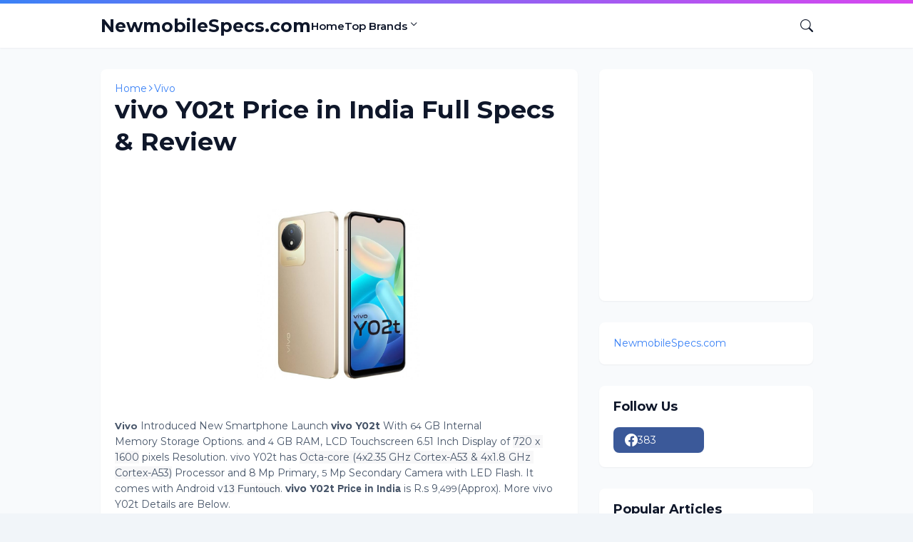

--- FILE ---
content_type: text/html; charset=utf-8
request_url: https://www.google.com/recaptcha/api2/aframe
body_size: 269
content:
<!DOCTYPE HTML><html><head><meta http-equiv="content-type" content="text/html; charset=UTF-8"></head><body><script nonce="iBWleW7tnh8kwVpQfuUkmA">/** Anti-fraud and anti-abuse applications only. See google.com/recaptcha */ try{var clients={'sodar':'https://pagead2.googlesyndication.com/pagead/sodar?'};window.addEventListener("message",function(a){try{if(a.source===window.parent){var b=JSON.parse(a.data);var c=clients[b['id']];if(c){var d=document.createElement('img');d.src=c+b['params']+'&rc='+(localStorage.getItem("rc::a")?sessionStorage.getItem("rc::b"):"");window.document.body.appendChild(d);sessionStorage.setItem("rc::e",parseInt(sessionStorage.getItem("rc::e")||0)+1);localStorage.setItem("rc::h",'1762267557739');}}}catch(b){}});window.parent.postMessage("_grecaptcha_ready", "*");}catch(b){}</script></body></html>